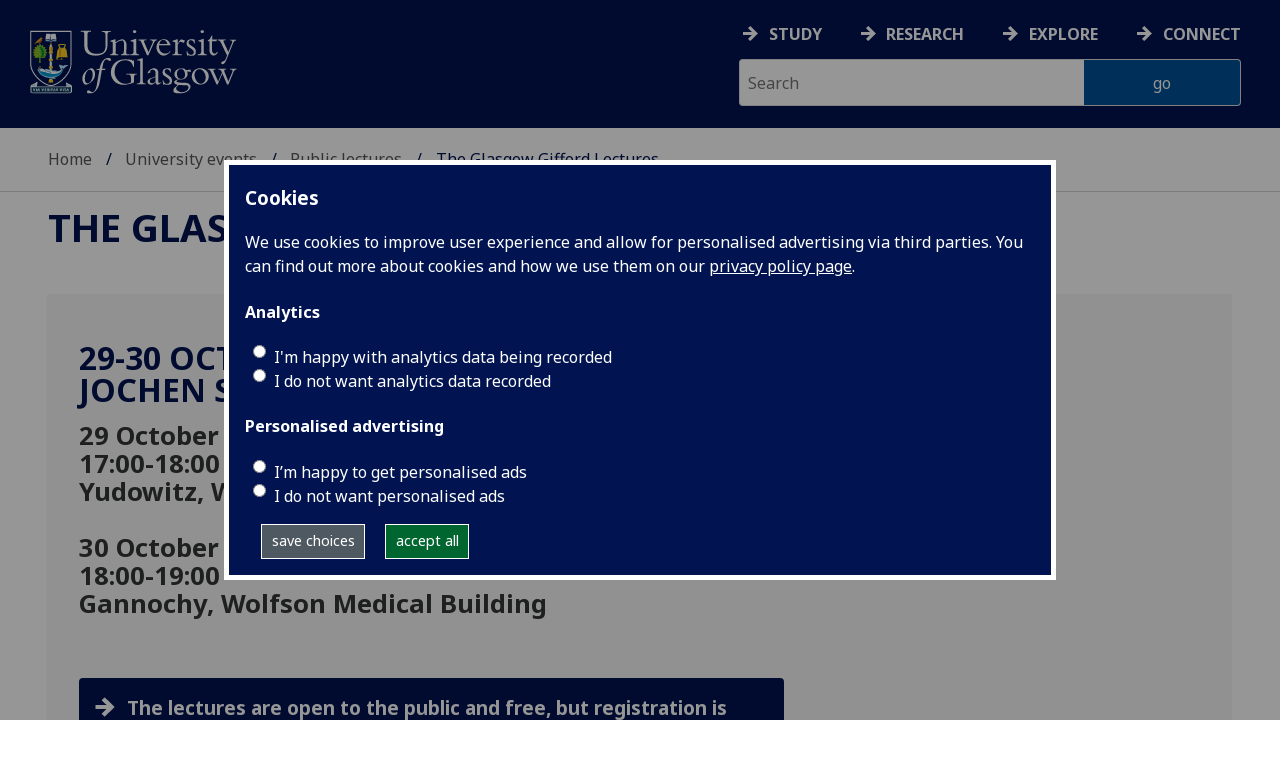

--- FILE ---
content_type: text/css
request_url: https://www.gla.ac.uk/3t4/css/print.css
body_size: 427
content:
#header,
#leftNav,
#az,
#searchwrapper,
#editconsent,
#gu-consent,
#skip-to-content,
footer,
.links,
#section-navigation

{
    display:none;
}
body{
  font: 12pt/1.5em "Helvetica Neue", Helvetica, Arial, sans-serif;

}
#main::before {
  content: ' ';
  height: 100px;
  width: 100%;
  display: block;
  clear: both;
  font-size: 3rem;
  margin-bottom: 0;
  padding: 0 0 0 300px;
  color: #fff;
  background: url(https://www.gla.ac.uk/3t4/img/university-of-glasgow-280.png) no-repeat 35px 18px #002855;
}
#content-container-inner{
  padding:2rem 4rem;
}
#section-header h1 a{
  text-decoration:none;
}

.content_opener{
  height: auto !important;
  display: block !important;
}

--- FILE ---
content_type: application/javascript
request_url: https://www.gla.ac.uk/3t4/js/dist/gu-tiles.f300f3f8.js
body_size: 3166
content:
"use strict";(self.webpackChunkuniversity_of_glasgow=self.webpackChunkuniversity_of_glasgow||[]).push([[9715],{4168:function(e,t,l){l.r(t),l.d(t,{default:function(){return Tiles}});var s=l(4309),i=l(7193);class Tiles{constructor(){let e=arguments.length>0&&void 0!==arguments[0]?arguments[0]:".tileContainer";this.tileelement=e,this.tileelementselector=".tileContainer"===this.tileelement?".tileContainer:not(.tile-hold)":this.tileelement,this.rowclass=`${this.tileelement.replace(".","")}-row`,this.tilecolumnel=".tile-column",this.targetspan=12,this.defaultcolspan="6",this.tiles=[...document.querySelectorAll(`${this.tileelementselector}`)],this.tilegroups=[],this.hasicon=!1,this.singlelink=!1,this.mediaquery=s.A.currentmediaquery(),this.parseTileLinks=null==typeof window.parseTileLinks||0!=window.parseTileLinks;try{this.initialize(this.tiles)}catch(e){console.log(e)}}initialize(e){this.mapcolumns(),window.addEventListener("resize",(()=>{s.A.currentmediaquery()!==this.mediaquery&&this.mediaquerychange()})),this.preparsed=!1,e.forEach(((e,t)=>{e.parentNode.classList.contains(this.rowclass)&&(e.parentNode.insertAdjacentElement("beforebegin",e),this.preparsed=!0)})),this.preparsed&&[...document.querySelectorAll(`.${this.rowclass}`)].forEach((e=>{e.parentNode.removeChild(e)})),this.maptiles(e),this.wraptiles(),this.mediaquerychange();try{this.trackContent()}catch(e){console.log(e)}}mediaquerychange(){this.mediaquery=s.A.currentmediaquery(),this.assignclasses(),[...document.querySelectorAll(".tileRow")].forEach((e=>{e.classList.toggle("medium","medium"===this.mediaquery)}))}watchImage(e){const t=e.querySelector("img");t.complete?t.classList.add("loaded"):t.addEventListener("load",(e=>{e.target.classList.add("loaded")}))}assignclasses(){this.tilegroups.forEach((e=>{const t=e.length;e.forEach(((e,l)=>{if(!e.classList.contains("hide")){(s=e)&&(s.classList.remove("large-6"),s.classList.remove("medium-4"),s.classList.remove("medium-6"),s.classList.remove("medium-8"));let i=this.defaultcolspan;e.dataset.colspan&&(i=e.dataset.colspan);let a=e.querySelector(".tileImage"),r=!!e.querySelector(".tileText")&&e.querySelector(".tileText");try{0==e.querySelector(".tileText").innerHTML.trim().length&&(r.style.display="none")}catch(t){console.log(t),console.log("error at tile"),console.log(e)}try{a&&a.querySelector("img")&&this.watchImage(a)}catch(e){console.log(e),console.log("error at tileimage"),console.log(a)}"3"===i&&r&&r.querySelector("h2, h3, h4, h5, h6")&&r.classList.add("small-heading"),r&&2!==l&&!r.classList.contains("banner")?"12"!==i||e.dataset.noimage?e.classList.add(`large-${i}`,"medium-6"):(e.classList.add("medium-12"),e.classList.add(`large-${i}`),e.dataset.fiftyFull&&"true"===e.dataset.fiftyFull?(e.classList.add("isfiftyfull"),r&&(r.classList.add("large-6"),r.classList.add("columns")),a&&(a.classList.add("large-6"),a.classList.add("columns"))):(a&&(a.classList.add("large-8"),a.classList.add("columns")),r&&!r.classList.contains("search")&&(r.classList.add("large-4"),r.classList.add("columns")))):(3==i&&3!=t?(e.classList.add("medium-6"),e.classList.add("is-four-column")):e.classList.add("medium-12"),e.classList.add(`large-${i}`))}var s}))}))}mapcolumns(){const e=[...document.querySelectorAll(this.tilecolumnel)];e&&(e.forEach((e=>{[...e.querySelectorAll(this.tileelementselector)].forEach((e=>{e.removeAttribute("class"),e.classList.add("tile-column-child")})),e.classList.add("tileContainer"),e.classList.add("columns"),e.classList.add("large-4")})),this.tiles=[...document.querySelectorAll(this.tileelementselector)])}maptiles(e){let t=0,l=[];e.forEach((e=>{if(!e.classList.contains("hide")){try{if(e.querySelector(".tile-icon")){this.singlelink&&e.querySelector(".tilewraplink")&&e.querySelector(".tilewraplink").classList.add("has-icon"),this.hasicon=!0;let t=e.querySelector(".tile-icon-spacer"),l=e.querySelector(".tile-icon");new ResizeObserver((e=>{let l=e[0].contentRect.height;t.style.height=`calc(100% - ${l}px)`})).observe(l)}}catch(e){console.error(e)}let s=!1;if(e.dataset.colspan?(t+=parseInt(e.dataset.colspan),12==parseInt(e.dataset.colspan)&&(s=!0)):t+=parseInt(this.defaultcolspan),s){const t=e.querySelector(".tileText"),l=e.querySelector(".tileImage");if(e.querySelector(".tileImage")&&!e.querySelector(".videoTile")){if(!e.querySelector(".tileImage").querySelector("img")&&e.querySelector(".tileText")&&e.querySelector(".tileText").classList.add("large-12"),e.dataset.imageRight&&"true"===e.dataset.imageRight){let t=e.querySelector(".tileImage").cloneNode(!0);t.classList.add("hide-for-small-only"),e.dataset.fiftyFull&&"true"!==!e.dataset.fiftyFull?t.classList.add("large-6"):(t.classList.remove("large-6"),t.classList.add("large-8")),t.classList.add("columns"),e.querySelector(".tileImage").classList.add("show-for-small-only"),e.querySelector(".tileText").insertAdjacentElement("afterend",t),this.watchImage(t)}""===t.textContent.trim()&&l.querySelector("img")&&(t.remove(),l.classList.add("large-12","medium-12","small-12"),l.classList.remove("large-8","columns"))}}try{e.querySelector(".link-replaced")||[...e.querySelectorAll("li")].map((e=>{!e.querySelector("a")&&e.classList.add("no-link")}))}catch(e){console.log(e)}const checkmultilinks=function(e){let t="",l=!0;return 0!==e.length&&[...e].forEach(((e,s)=>{0===s&&(t=e.getAttribute("href")),(e.getAttribute("href")!==t||e.classList.contains("tile-not-expanded"))&&(l=!1)})),l},replacelinks=function(e){[...e].forEach((e=>{let t;if(t=e.querySelector("img")?"":"link-replaced",!e.classList.contains("calltoaction")){let l="P"!==e.parentNode.tagName||e.parentNode.classList.contains("calltoaction")||e.parentNode.classList.contains("no-bullet")?`<span class="${t}">${e.innerHTML}</span>`:`<ul><li><span class="${t}">${e.innerHTML}</span></li></ul>`;e.insertAdjacentHTML("afterend",l),e.parentNode.removeChild(e)}}))};try{let t=e.querySelector(".tile");if(t){let l=t.classList;if(e.querySelector(".tileText")&&e.getElementsByTagName("a").length>=1&&checkmultilinks(e.getElementsByTagName("a"))&&!l.contains("plain")&&!l.contains("videoTile")&&!l.contains("modalTile")&&!l.contains("twitter")&&!l.contains("tile-07")&&!l.contains("black")&&!l.contains("event")&&this.parseTileLinks&&!e.querySelector(".calltoaction")&&!e.querySelector(".banner")&&!e.parentNode.classList.contains(".no-bullet")&&!l.contains("podcast-tile")&&!e.getElementsByTagName("a")[0].classList.contains("twitter-timeline")){1!==e.querySelector(".tile .tileText").childElementCount||e.querySelector(".tile .tileImage img")||e.querySelector(".calltoaction")||e.querySelector(".tile .tileText").classList.add("single-child");let t=e.getElementsByTagName("a")[0],l=t.getAttribute("href"),s=e.textContent.trim(),i=t.dataset.ga;e.querySelector(".tileText").setAttribute("aria-hidden","true"),e.querySelector(".tileImage").setAttribute("aria-hidden","true"),replacelinks(e.getElementsByTagName("a"));let a=e.querySelector(".tile").innerHTML;this.singlelink=!0;let r=`<a class="tilewraplink ${this.hasicon?"has-icon":""}" aria-label="${s}" ${i?`data-ga="${i}"`:""} href="${l}">${a}</a>`,c=e.querySelector(".tile"),o=document.createElement("div");o.innerHTML=r,c.textContent="",c.insertAdjacentHTML("beforeend",o.innerHTML)}}}catch(e){console.error(e)}try{let s=[];e.nextElementSibling&&(s=[...e.nextElementSibling.classList]),e.classList.contains("hide")||(t>=this.targetspan||!s.includes(this.tileelement.replace(".",""))?(l.push(e),this.tilegroups.push(l),l=[],t=0):l.push(e))}catch(e){console.error(e)}}})),l.length>0&&this.tilegroups.push(l)}wraptiles(){this.tilegroups.forEach(((e,t)=>{let l=document.createElement("div");l.classList.add("row"),l.classList.add("tileRow"),l.classList.add(this.rowclass),l.classList.add("tilegroup-"+t),0===t&&l.classList.add("first-tile-row"),e[0].parentNode.insertBefore(l,e[0]),e.forEach((e=>{e.querySelector("#coursefinder")&&l.classList.add("first-tile-row"),e.querySelector(".autocomplete-fix")&&(l.classList.add("autocomplete-fix-next"),l.parentNode.classList.add("autocomplete-fix"),l.parentNode.parentNode.classList.add("autocomplete-fix")),l.appendChild(e)}))}));const e=[...document.querySelectorAll(".tileRow")];let t=!1;e.forEach(((e,l)=>{e.classList.contains("autocomplete-fix-next")&&(t=l+1)})),t&&e[t].classList.add("autocomplete-fix")}trackContent(){const e=["lavendar","lavender","pillarbox","thistle","cobalt","leaf"];this.tiles.forEach((t=>{if(e.filter((e=>t.querySelector(".tile").classList.contains(e))).length>0){let e=!1;[...t.querySelectorAll(".tileText>p")].forEach((t=>{t.textContent.split(" ").filter((e=>""!==e&&"\n"!==e)).length>70&&(e=!0)})),e&&setTimeout(i.A.logevent("large tile","view",t.dataset.contentid),1e3)}}))}}}}]);
//# sourceMappingURL=gu-tiles.f300f3f8.js.map

--- FILE ---
content_type: image/svg+xml
request_url: https://www.gla.ac.uk/3t4/img/tw.svg
body_size: 527
content:
<?xml version="1.0" encoding="utf-8"?>
<!-- Generator: Adobe Illustrator 28.0.0, SVG Export Plug-In . SVG Version: 6.00 Build 0)  -->
<svg version="1.1" id="Layer_1" xmlns="http://www.w3.org/2000/svg" xmlns:xlink="http://www.w3.org/1999/xlink" x="0px" y="0px"
	 viewBox="0 0 56.69 56.69" style="enable-background:new 0 0 56.69 56.69;" xml:space="preserve">
<style type="text/css">
	.st0{fill:#FFFFFF;}
</style>
<path d="M28.35,5.16c-13.6,0-24.62,11.03-24.62,24.62c0,13.6,11.02,24.62,24.62,24.62s24.62-11.02,24.62-24.62
	C52.97,16.18,41.95,5.16,28.35,5.16z"/>
<path class="st0" d="M30.83,27.57l10.19-11.84H38.6l-8.84,10.28L22.7,15.73h-8.15l10.68,15.55L14.55,43.69h2.41l9.34-10.86
	l7.46,10.86h8.15L30.83,27.57L30.83,27.57z M27.53,31.41l-1.08-1.55l-8.61-12.32h3.71l6.95,9.94l1.08,1.55l9.03,12.92H34.9
	L27.53,31.41L27.53,31.41z"/>
</svg>


--- FILE ---
content_type: image/svg+xml
request_url: https://www.gla.ac.uk/3t4/img/bililbili.svg
body_size: 710
content:
<?xml version="1.0" encoding="UTF-8"?><svg id="Layer_3" xmlns="http://www.w3.org/2000/svg" viewBox="0 0 56.69 56.69"><defs><style>.cls-1{fill:#fff;}</style></defs><circle id="path1" cx="28.56" cy="29.88" r="24.71"/><path class="cls-1" d="M40.35,18.11h-6.86l3.67-3.67c.38-.38.38-.99,0-1.37s-.99-.38-1.37,0l-5.04,5.04h-5.01l-5.04-5.04c-.38-.38-.99-.38-1.37,0s-.38.99,0,1.37l3.67,3.67h-5.89c-2.94,0-5.32,2.39-5.32,5.32v14.52c0,2.94,2.39,5.32,5.32,5.32h1.94c0,.8.65,1.45,1.45,1.45s1.45-.65,1.45-1.45h13.56c0,.8.65,1.45,1.45,1.45s1.45-.65,1.45-1.45h1.94c2.94,0,5.32-2.39,5.32-5.32v-14.52c0-2.94-2.39-5.32-5.32-5.32ZM42.77,37.96c0,1.33-1.09,2.42-2.42,2.42h-23.24c-1.33,0-2.42-1.09-2.42-2.42v-14.52c0-1.33,1.09-2.42,2.42-2.42h23.24c1.33,0,2.42,1.09,2.42,2.42v14.52Z"/><rect class="cls-1" x="34.66" y="24.37" width="2.66" height="6.85" transform="translate(-1.76 53.15) rotate(-71.57)"/><rect class="cls-1" x="19.02" y="26.46" width="6.85" height="2.66" transform="translate(-7.63 8.52) rotate(-18.43)"/><path class="cls-1" d="M32.15,33.14c-.18.58-.63.87-1.29.87-.07-.02-.13-.02-.23-.02-.02,0-.05-.02-.06,0-.33-.05-.72-.17-1.03-.45-.35-.26-.78-.72-.91-1.43,0,0-.28,1.14-.87,1.44-.07.05-.16.11-.25.16l-.03.02c-.3.16-.66.26-1.05.27-.55-.05-.91-.32-1.1-.8l-.06-.16-1.38.63.05.13c.45,1.09,1.42,1.71,2.65,1.71.89,0,1.61-.3,2.14-.88.54.58,1.24.88,2.14.88,1.8,0,2.47-1.24,2.68-1.79l.05-.12-1.38-.63-.06.16v.02h0Z"/></svg>

--- FILE ---
content_type: image/svg+xml
request_url: https://www.gla.ac.uk/3t4/img/ug-keyline.svg
body_size: 2943
content:
<?xml version="1.0" encoding="UTF-8"?>
<svg id="Layer_1" data-name="Layer 1" xmlns="http://www.w3.org/2000/svg" viewBox="0 0 237.35 26.92">
  <defs>
    <style>
      .cls-1 {
        fill: #fff;
        stroke-width: 0px;
      }
    </style>
  </defs>
  <path class="cls-1" d="m22.64,1.51v.56c-1.99.03-2.7.83-2.7,2.73v8.02c0,3.68-2.35,7.64-8.8,7.64-5.67,0-8.59-3.24-8.59-7.49V4.3c0-1.9-.53-2.2-2.56-2.23v-.56h7.64v.56h-.27c-1.63,0-2.35.45-2.35,2.17v8.26c0,4.01,2.35,6.42,6.77,6.42,3.36,0,6.78-1.4,6.78-6.44v-6.93c0-2.85-.45-3.36-2.91-3.48v-.56h6.98Z"/>
  <path class="cls-1" d="m26,17.41c0,1.63.39,2.02,1.99,2.02v.56h-5.97v-.56c1.31,0,1.99-.72,1.99-1.87v-6.24c0-1.1-.12-1.31-.89-1.46l-1.01-.21v-.48l3.42-1.25h.48v2.32c1.99-1.25,3.65-2.35,5.11-2.35,2.02,0,3.18,1.48,3.18,4.45,0,3.95-.21,4.72-.24,5.89-.03.8.44,1.19,1.66,1.19h.65v.56h-6.39v-.56c.86-.03,1.36-.24,1.69-.57.56-.57.62-2.74.62-6.69,0-2.38-1.16-3.12-2.35-3.12-.95,0-2.4.83-3.95,1.9v6.45Z"/>
  <path class="cls-1" d="m41.68,17.73c0,1.04.56,1.7,2.14,1.7v.56h-6.6v-.56c1.81,0,2.47-.6,2.47-2.17v-5.97c0-1.16-.15-1.31-.92-1.46l-1.4-.27v-.47l3.86-1.34h.45v9.98Zm-1.22-16.67c.71,0,1.31.5,1.31,1.13s-.59,1.13-1.31,1.13-1.28-.51-1.28-1.13.56-1.13,1.28-1.13Z"/>
  <path class="cls-1" d="m49.87,20.26l-4.31-9.86c-.45-1.04-.83-1.4-1.31-1.49l-.92-.15v-.54h6.06v.54c-1.81.06-2.38.29-1.66,1.69l3.15,7.4,3.03-6.86c.54-1.22.27-2.08-1.9-2.23v-.54h5.17v.54c-1.13.21-1.79.86-2.35,2.17l-4.1,9.33h-.86Z"/>
  <path class="cls-1" d="m58.98,12.45c-.06.45-.11.86-.11,1.25,0,3.09,2.17,5.17,4.51,5.17,1.49,0,2.65-.59,3.78-1.93l.33.36c-1.25,1.58-3.12,3.06-5.29,3.06-2.91,0-5.17-2.64-5.17-6.09,0-3.15,2.11-6.36,5.73-6.36,4.01,0,3.92,2.88,4.9,3.86v.68h-8.68Zm6.18-.77c-.33-1.93-1.51-3.21-2.94-3.21-.98,0-2.46.45-3.15,3.21h6.09Z"/>
  <path class="cls-1" d="m73.07,17.82c0,1.22.45,1.61,1.93,1.61h1.13v.56h-7.04v-.56c1.52-.03,1.99-.65,1.99-2.23v-6.86l-1.99-.72v-.5l3.39-1.19h.6v3.15h.06c1.48-2.44,1.84-3,2.82-3,.36,0,.45.03,1.01.27.3.12.83.24,1.54.44l-.71,1.79c-.45-.06-1.01-.21-1.58-.48-.32-.15-.68-.29-1.04-.29-.53,0-.86.36-1.16.77-.39.53-.71,1.04-.95,1.48v5.76Z"/>
  <path class="cls-1" d="m80.18,16.99c.35,1.79,1.48,2.79,2.82,2.79,1.19,0,2.11-.89,2.11-1.96,0-.62-.15-1.01-.95-1.81-2.11-2.11-4.46-2.32-4.46-4.78,0-1.96,1.55-3.33,3.8-3.33.8,0,1.63.18,2.38.48l.06,2.7h-.51c-.21-1.52-1.19-2.46-2.38-2.46-.98,0-1.81.68-1.81,1.66,0,2.62,5.52,3.06,5.52,6.69,0,1.93-1.61,3.39-3.69,3.39-.56,0-.98-.09-1.31-.21-.33-.09-.57-.18-.8-.18-.18,0-.36.12-.51.36h-.45l-.33-3.33h.48Z"/>
  <path class="cls-1" d="m92.66,17.73c0,1.04.56,1.7,2.14,1.7v.56h-6.6v-.56c1.82,0,2.47-.6,2.47-2.17v-5.97c0-1.16-.15-1.31-.92-1.46l-1.4-.27v-.47l3.86-1.34h.45v9.98Zm-1.22-16.67c.71,0,1.31.5,1.31,1.13s-.59,1.13-1.31,1.13-1.28-.51-1.28-1.13.56-1.13,1.28-1.13Z"/>
  <path class="cls-1" d="m102.58,8.23l-.47,1.31h-3.2v6.92c0,1.87,1.34,2.5,1.96,2.5.66,0,1.25-.51,1.81-1.49l.48.45c-.71,1.55-1.87,2.44-3.24,2.44-1.75,0-3-1.46-3-3.45v-7.37h-1.37v-.48c1.16-.56,2.17-1.93,2.85-3.77h.51v2.94h3.67Z"/>
  <path class="cls-1" d="m113.67,11.52c.89-2.26.33-2.7-1.43-2.76v-.54h4.93v.54c-1.22.15-1.9.98-2.46,2.38l-5.05,12.6c-.89,2.2-1.57,3.18-2.61,3.18-.71,0-1.22-.45-1.22-1.04,0-1.22,1.72-.92,2.46-1.66.33-.33.77-1.1,1.01-1.69l.89-2.23-4.6-9.77c-.57-1.22-1.1-1.73-2.35-1.75v-.54h5.97v.54c-1.81.03-2.02.56-1.43,1.81l3.36,7.25,2.52-6.3Z"/>
  <path class="cls-1" d="m127.13,7.87c.86,0,2.7,1.19,2.7,4.37,0,5.64-5.62,8.11-7.01,8.11s-2.64-2.23-2.64-4.7c0-4.81,5.17-7.79,6.95-7.79Zm-1.52,1.1c-1.87,0-3.54,3.59-3.54,6.57,0,2.49,1.07,3.71,2.08,3.71,2.38,0,3.77-3.86,3.77-6.6,0-2.08-1.01-3.68-2.32-3.68Z"/>
  <path class="cls-1" d="m130.89,9.21l.09-.56c.71-.09,1.43-.21,2.17-.39.45-2.44,1.34-4.99,3-6.65,1.04-1.04,2.35-1.6,3.51-1.6s2.11.65,2.11,1.43c0,.47-.36.86-.83.86-.98,0-1.78-1.22-2.64-1.22-1.16,0-2.11,1.31-2.53,3.27l-.8,3.89h2.55l-.3.98h-2.44l-1.51,8.68c-1.16,6.66-4.55,9.03-7.34,9.03-1.25,0-2.29-.62-2.29-1.37,0-.48.48-.89.98-.89,1.1,0,1.69,1.31,2.82,1.31.68,0,1.28-.33,1.81-.86,1.48-1.49,2.05-6.56,2.17-7.28l1.52-8.62h-2.05Z"/>
  <path class="cls-1" d="m160.27,18.6c-2.94,1.52-6.71,1.87-7.96,1.87-6.51,0-9.54-5.02-9.54-9.36s3.12-10.04,10.37-10.04c3.18,0,5.29,1.01,5.91,1.01.27,0,.51-.06.68-.21h.42v4.81h-.59c-.81-3.71-3.33-4.87-6.09-4.87-5.23,0-7.9,4.34-7.9,9.12,0,6.09,4.28,8.79,7.7,8.79,1.37,0,2.88-.3,4.55-1.13v-3.74c0-1.69-.59-2.26-2.38-2.26h-1.1v-.53h8.02v.53c-1.48.09-2.08.6-2.08,1.87v4.13Z"/>
  <path class="cls-1" d="m166.82,17.65c0,1.22.57,1.78,1.72,1.78h.51v.57h-6.68v-.57c1.9,0,2.46-.56,2.46-1.99V3.09c0-.84-.09-1.1-.92-1.19l-1.34-.15v-.5l3.8-1.22h.44v17.62Z"/>
  <path class="cls-1" d="m170.51,11.77c-.06-.18-.09-.27-.09-.42,0-1.04,2.47-3.45,4.4-3.45.89,0,2.29.42,3.12,1.58.45.62.45,1.01.45,2.55v3.98c0,2.38,0,2.91.77,2.91.32,0,.71-.03,1.45-.65l.15.45c-1.6,1.31-2.44,1.63-2.94,1.63-1.22,0-1.34-1.34-1.37-1.81-2.05,1.69-2.64,1.81-3.45,1.81-1.72,0-2.76-.98-2.76-2.44,0-1.81,1.6-2.44,3.51-2.91.62-.15,1.6-.51,2.64-1.13v-2.35c0-.83,0-1.31-.51-1.9-.38-.48-1.01-.86-1.66-.86-.98,0-1.84.83-1.84,1.45,0,.18.03.3.15.57l-2.02.98Zm5.88,2.7c-.56.33-1.04.54-1.75.83-1.81.74-2.5,1.04-2.5,2.26,0,1.07.86,1.75,1.75,1.75.47,0,.83-.15,2.5-1.31v-3.54Z"/>
  <path class="cls-1" d="m182.22,17c.36,1.78,1.49,2.8,2.83,2.8,1.19,0,2.11-.9,2.11-1.96,0-.63-.15-1.01-.95-1.82-2.11-2.11-4.46-2.32-4.46-4.78,0-1.96,1.54-3.33,3.8-3.33.8,0,1.63.18,2.38.48l.06,2.7h-.5c-.21-1.52-1.19-2.47-2.38-2.47-.98,0-1.81.68-1.81,1.66,0,2.61,5.53,3.06,5.53,6.69,0,1.93-1.6,3.39-3.68,3.39-.56,0-.98-.09-1.31-.21-.32-.09-.56-.18-.8-.18-.18,0-.35.12-.5.36h-.45l-.32-3.33h.47Z"/>
  <path class="cls-1" d="m203.08,10.67c-.45-.03-1.84-.15-2.97-.36.18.33.5.95.5,1.9,0,2.2-1.9,4.31-5.2,4.31-.56,0-.83-.06-1.37-.24-.47.51-1.81.83-1.81,1.51,0,.75,1.28,1.04,4.25,1.07,3.36.03,4.52.18,5.41,1.07.71.71.89,1.46.89,2.08,0,1.93-2.61,4.9-8.11,4.9-3.09,0-4.57-1.37-4.57-2.82,0-1.72,1.81-1.99,3.18-3.65-1.6-.15-2.82-1.16-2.82-2.11,0-1.37,1.99-1.43,3.03-2.2-1.81-.71-2.85-1.99-2.85-3.69,0-2.56,2.29-4.55,5.23-4.55,1.37,0,2.53.42,3.33,1.19,1.33,0,2.58-.15,3.89-.3v1.87Zm-6.75,15.42c2.53,0,4.9-1.66,4.9-3.54,0-1.1-.92-1.66-1.99-1.75-.77-.09-4.51-.12-5.38-.24-.83.98-1.93,1.4-1.93,2.55,0,1.4,1.96,2.97,4.4,2.97Zm-.83-17.62c-1.13,0-2.88.62-2.88,3.39,0,1.75.89,4.1,3.15,4.1,1.72,0,2.85-1.43,2.85-3.48,0-2.55-1.31-4.01-3.12-4.01Z"/>
  <path class="cls-1" d="m210.1,7.9c3.63,0,6.39,2.7,6.39,6.24s-2.76,6.21-6.3,6.21-6.51-2.67-6.51-6.15c0-4.1,3.33-6.3,6.42-6.3Zm.42,11.74c1.75,0,3.74-1.78,3.74-4.75,0-3.39-2.08-6.27-4.57-6.27-1.96,0-3.78,2.02-3.78,4.58,0,3.6,2.05,6.45,4.61,6.45Z"/>
  <path class="cls-1" d="m230.28,20.27l-3.54-8.38-3.57,8.38h-.83l-4.43-9.99c-.41-.92-.83-1.37-2.2-1.51v-.54h5.77v.54c-1.75.09-1.87.59-1.25,1.99l3.21,7.16,2.91-6.89c-.65-1.51-1.16-2.05-2.2-2.17l-.71-.09v-.54h6.15v.54c-1.46.03-1.9.47-1.28,1.96l2.91,7.07,2.85-6.95c.65-1.58.15-2.08-1.72-2.08v-.54h4.99v.54c-1.13.12-1.84.68-2.44,2.14l-3.83,9.36h-.8Z"/>
</svg>

--- FILE ---
content_type: image/svg+xml
request_url: https://www.gla.ac.uk/3t4/img/arrow-thin-white.svg
body_size: 228
content:
<svg xmlns="http://www.w3.org/2000/svg" viewBox="0 0 22.24 20">
    <defs>
        <style>.cls-1 { fill: #ffffff; }</style>
    </defs>
    <path class="cls-1" d="M12.27,0L11,1.26l7.84,7.84H0V10.9H18.79l-7.84,7.84L12.21,20l9.4-9.4L22.24,10l-0.63-.63L12.27,0h0Zm7.43,10h0v0Z" />
</svg>

--- FILE ---
content_type: application/javascript
request_url: https://www.gla.ac.uk/3t4/js/dist/gu-wrapper.8806869a.js
body_size: 1257
content:
"use strict";(self.webpackChunkuniversity_of_glasgow=self.webpackChunkuniversity_of_glasgow||[]).push([[877],{7458:function(e,t,i){i.r(t),i.d(t,{default:function(){return Wrapper}});var a=i(2972);class Wrapper{constructor(e,t){this.el=e,this.id=t,this.haswrapperheading=!!this.el.querySelector(".wrapper_heading"),this.hasfloatingnav=!!this.el.querySelector(".links"),this.tileheadings=[...this.el.querySelectorAll(".tile h2")],this.replaceheadings(this.tileheadings),this.accordionheadings=[...this.el.querySelectorAll(".heading_title h2")];try{this.replaceheadings(this.accordionheadings)}catch(e){console.warn("No headings found to replace in wrapper",e)}this.haswrapperheading&&this.replaceheadings(),this.hasfloatingnav&&this.addoverflowfix(),this.el.dataset.collapsible&&this.makecollapsible(),e.dataset.tilesInheritBackgroundColour&&this.tilesinheritbackgroundcolour(e.dataset.tilesInheritBackgroundColour)}replaceheadings(e){this.el.classList.add("has-no-heading"),e&&0!==e.length&&e.forEach((e=>{let t=document.createElement("h3");t.innerHTML=e.innerHTML,e.parentNode.replaceChild(t,e)}))}tilesinheritbackgroundcolour(e){[...this.el.querySelectorAll(".tile")].forEach((t=>{t.className="",t.classList.add(e.trim(),"tile","no-shadow","no-padding","panel")}))}makecollapsible(){const e=document.createElement("div");e.classList.add("row","standardContent","racc_parent","wrapper-racc",this.el.dataset.backgroundclass);const t=document.createElement("div");t.classList.add("racc","columns","content","twelve","large-12","medium-12");const n=document.createElement("div");n.classList.add("content_opener","contains-wrapper"),a.A.wrap(this.el,e),a.A.wrap(this.el,t),this.el.insertAdjacentHTML("beforebegin",`<div class="heading_opener heading_title"><h2>${this.el.dataset.collapsible.replace(/\\'/g,"'")}</h2></div>`),a.A.wrap(this.el,n),this.el.classList.add("in-accordion"),this.el.classList.remove("wrapper"),function getAccordion(){return Promise.resolve().then(i.bind(i,6756)).then((e=>{let{default:t}=e;return t})).catch((()=>"An error occurred while loading the component"))}().then((e=>{new e("racc")}))}maketile(){this.el.classList.add("istile"),this.el.insertAdjacentHTML("afterend",`\n        <div class="large-6 medium-6 columns end tileContainer wrapper-tileContainer" data-colspan="6">\n            <div id="tile-wrapper-${this.id}" class="tile panel TileBackground-was-wrapper">\n            </div>\n        </div>\n    `),document.getElementById(`tile-wrapper-${this.id}`).insertAdjacentElement("beforeend",this.el),function getTiles(){return i.e(9715).then(i.bind(i,4168)).then((e=>{let{default:t}=e;return t})).catch((()=>"An error occurred while loading the component"))}().then((e=>{new e(".tileContainer");let t=!1;display.lazyloadimages(),window.addEventListener("scroll",(function(){t||(window.requestAnimationFrame((function(){display.lazyloadimages(),t=!1})),t=!0)}))}))}addoverflowfix(){this.el.classList.add("floating-nav-overflow-fix")}}}}]);
//# sourceMappingURL=gu-wrapper.8806869a.js.map

--- FILE ---
content_type: image/svg+xml
request_url: https://www.gla.ac.uk/3t4/img/bluesky.svg
body_size: 506
content:
<?xml version="1.0" encoding="UTF-8"?>
<svg id="Layer_1" xmlns="http://www.w3.org/2000/svg" version="1.1" viewBox="0 0 67 67">
  <!-- Generator: Adobe Illustrator 29.1.0, SVG Export Plug-In . SVG Version: 2.1.0 Build 142)  -->
  <defs>
    <style>
      .st0 {
        fill: #fff;
      }
    </style>
  </defs>
  <g id="layer1">
    <circle id="path1" cx="33.2" cy="34" r="30"/>
    <path id="path1-8" class="st0" d="M33.2,32.1c-1.7-3.3-6.3-9.5-10.6-12.5-4.1-2.9-5.7-2.4-6.7-1.9-1.2.5-1.4,2.4-1.4,3.4s.6,8.8,1,10.1c1.3,4.3,5.8,5.7,10,5.3.2,0,.4,0,.6,0-.2,0-.4,0-.6,0-6.1.9-11.6,3.1-4.4,11.1,7.9,8.1,10.8-1.7,12.3-6.7,1.5,5,3.2,14.5,12.1,6.7,6.7-6.7,1.8-10.2-4.3-11.1-.2,0-.4,0-.6,0,.2,0,.4,0,.6,0,4.2.5,8.7-1,10-5.3.4-1.3,1-9.1,1-10.1s-.2-2.9-1.4-3.5c-1-.5-2.6-1-6.7,1.9-4.3,3-8.9,9.2-10.6,12.5"/>
  </g>
</svg>

--- FILE ---
content_type: image/svg+xml
request_url: https://www.gla.ac.uk/3t4/img/marque.svg
body_size: 6623
content:
<svg xmlns="http://www.w3.org/2000/svg" viewBox="0 0 278.17 86.57">
									<defs>
										<style>
											.cls-1 {
												fill: #133759;
											}

											.cls-2 {
												fill: none;
												stroke: #fff;
												stroke-width: 0.74px;
											}

											.cls-3 {
												fill: #addef8;
											}

											.cls-4 {
												fill: #ffd028;
											}

											.cls-5 {
												fill: #fff;
											}

											.cls-6 {
												fill: #e3a222;
											}

											.cls-7 {
												fill: #e63421;
											}

											.cls-8 {
												fill: #0098d6;
											}

											.cls-9 {
												fill: #008b3b;
											}

											.cls-10 {
												fill: #86bc25;
											}

											.cls-11 {
												fill: #008e3c;
											}
										</style>
									</defs>
									<path class="cls-1" d="M110.7,0.8v1c-3.6.1-4.8,1.5-4.8,4.9V21c0,6.6-4.2,13.7-15.7,13.7-10.1,0-15.3-5.8-15.3-13.4V5.8c0-3.4-1-3.9-4.6-4v-1H83.9v1H83.4c-2.9,0-4.2.8-4.2,3.9V20.5c0,7.2,4.2,11.5,12.1,11.5,6,0,12.1-2.5,12.1-11.5V8.1c0-5.1-.8-6-5.2-6.2v-1h12.5V0.8Z" transform="translate(-1.53)"></path>
									<path class="cls-1" d="M116.7,29.2c0,2.9.7,3.6,3.6,3.6v1H109.6v-1c2.3,0,3.6-1.3,3.6-3.3V18.3c0-2-.2-2.3-1.6-2.6l-1.8-.4V14.4l6.1-2.2h0.9v4.1c3.6-2.2,6.5-4.2,9.1-4.2,3.6,0,5.7,2.7,5.7,8,0,7.1-.4,8.4-0.4,10.5-0.1,1.4.8,2.1,3,2.1h1.2v1H124v-1a4.42,4.42,0,0,0,3-1c1-1,1.1-4.9,1.1-11.9,0-4.2-2.1-5.6-4.2-5.6-1.7,0-4.3,1.5-7.1,3.4V29.2h-0.1Z" transform="translate(-1.53)"></path>
									<path class="cls-1" d="M144.7,29.8c0,1.9,1,3,3.8,3v1H136.7v-1c3.2,0,4.4-1.1,4.4-3.9V18.2c0-2.1-.3-2.3-1.6-2.6l-2.5-.5V14.4l6.9-2.4h0.8V29.8h0ZM142.5,0a2.15,2.15,0,0,1,2.3,2,2.21,2.21,0,0,1-2.3,2,2.15,2.15,0,0,1-2.3-2,2.15,2.15,0,0,1,2.3-2" transform="translate(-1.53)"></path>
									<path class="cls-1" d="M159.3,34.3l-7.7-17.6c-0.8-1.9-1.5-2.5-2.3-2.7l-1.6-.3v-1h10.8v1c-3.2.1-4.3,0.5-3,3l5.6,13.2,5.4-12.3c1-2.2.5-3.7-3.4-4v-1h9.2v1c-2,.4-3.2,1.5-4.2,3.9l-7.3,16.7h-1.5v0.1Z" transform="translate(-1.53)"></path>
									<path class="cls-1" d="M175.6,20.4a18,18,0,0,0-.2,2.2c0,5.5,3.9,9.2,8.1,9.2,2.7,0,4.7-1.1,6.8-3.5l0.6,0.6c-2.2,2.8-5.6,5.5-9.4,5.5-5.2,0-9.2-4.7-9.2-10.9,0-5.6,3.8-11.4,10.3-11.4,7.2,0,7,5.2,8.8,6.9v1.2H175.6v0.2ZM186.7,19c-0.6-3.5-2.7-5.7-5.3-5.7-1.8,0-4.4.8-5.6,5.7h10.9Z" transform="translate(-1.53)"></path>
									<path class="cls-1" d="M200.8,30c0,2.2.8,2.9,3.5,2.9h2v1H193.7v-1c2.7-.1,3.6-1.2,3.6-4V16.6l-3.6-1.3V14.4l6.1-2.1h1.1v5.6H201c2.7-4.4,3.3-5.4,5-5.4a4.07,4.07,0,0,1,1.8.5c0.5,0.2,1.5.4,2.8,0.8L209.3,17a9,9,0,0,1-2.8-.9,4.14,4.14,0,0,0-1.9-.5,2.56,2.56,0,0,0-2.1,1.4,22.93,22.93,0,0,0-1.7,2.7V30Z" transform="translate(-1.53)"></path>
									<path class="cls-1" d="M213.5,28.5c0.6,3.2,2.7,5,5,5a3.68,3.68,0,0,0,3.8-3.5c0-1.1-.3-1.8-1.7-3.2-3.8-3.8-8-4.1-8-8.5,0-3.5,2.8-5.9,6.8-5.9a10.23,10.23,0,0,1,4.2.9l0.1,4.8h-0.9c-0.4-2.7-2.1-4.4-4.2-4.4a3,3,0,0,0-3.2,3c0,4.7,9.9,5.5,9.9,11.9,0,3.5-2.9,6.1-6.6,6.1a6.8,6.8,0,0,1-2.3-.4A4.41,4.41,0,0,0,215,34a1.21,1.21,0,0,0-.9.6h-0.8l-0.6-5.9h0.8V28.5Z" transform="translate(-1.53)"></path>
									<path class="cls-1" d="M235.8,29.8c0,1.9,1,3,3.8,3v1H227.8v-1c3.2,0,4.4-1.1,4.4-3.9V18.2c0-2.1-.3-2.3-1.6-2.6l-2.5-.5V14.4L235,12h0.8V29.8ZM233.6,0a2.15,2.15,0,0,1,2.3,2,2.21,2.21,0,0,1-2.3,2,2.15,2.15,0,0,1-2.3-2,2.29,2.29,0,0,1,2.3-2" transform="translate(-1.53)"></path>
									<path class="cls-1" d="M253.5,12.8l-0.8,2.3H247V27.5c0,3.3,2.4,4.5,3.5,4.5s2.2-.9,3.2-2.7l0.9,0.8c-1.3,2.8-3.3,4.4-5.8,4.4-3.1,0-5.4-2.6-5.4-6.2V15.1H241V14.2c2.1-1,3.9-3.4,5.1-6.7H247v5.3h6.5Z" transform="translate(-1.53)"></path>
									<path class="cls-1" d="M273.4,18.7c1.6-4,.6-4.8-2.5-4.9v-1h8.8v1c-2.2.3-3.4,1.8-4.4,4.2l-9,22.5c-1.6,3.9-2.8,5.7-4.7,5.7a2,2,0,0,1-2.2-1.9c0-2.2,3.1-1.6,4.4-3a10.86,10.86,0,0,0,1.8-3l1.6-4L259,16.8c-1-2.2-2-3.1-4.2-3.1v-1h10.7v1c-3.2,0-3.6,1-2.5,3.2l6,13Z" transform="translate(-1.53)"></path>
									<path class="cls-1" d="M84.4,51.8c1.5,0,4.8,2.1,4.8,7.8,0,10.1-10,14.5-12.5,14.5s-4.7-4-4.7-8.4c0-8.6,9.2-13.9,12.4-13.9m-2.7,2c-3.3,0-6.3,6.4-6.3,11.7,0,4.5,1.9,6.6,3.7,6.6,4.2,0,6.7-6.9,6.7-11.8,0.1-3.7-1.7-6.5-4.1-6.5" transform="translate(-1.53)"></path>
									<path class="cls-1" d="M91.2,54.2l0.2-1c1.3-.2,2.6-0.4,3.9-0.7,0.8-4.4,2.4-8.9,5.4-11.9a9.16,9.16,0,0,1,6.3-2.9c2.1,0,3.8,1.2,3.8,2.5a1.47,1.47,0,0,1-1.5,1.5c-1.7,0-3.2-2.2-4.7-2.2-2.1,0-3.8,2.3-4.5,5.8l-1.4,7h4.6l-0.5,1.8H98.4L95.7,69.6c-2.1,11.9-8.1,16.1-13.1,16.1-2.2,0-4.1-1.1-4.1-2.4a1.76,1.76,0,0,1,1.8-1.6c2,0,3,2.3,5,2.3a4.59,4.59,0,0,0,3.2-1.5c2.7-2.7,3.7-11.7,3.9-13l2.7-15.4H91.2v0.1Z" transform="translate(-1.53)"></path>
									<path class="cls-1" d="M141.9,71a35.85,35.85,0,0,1-14.2,3.3c-11.6,0-17-9-17-16.7,0-8,5.6-17.9,18.5-17.9,5.7,0,9.5,1.8,10.6,1.8a1.59,1.59,0,0,0,1.2-.4h0.7v8.6h-1.1c-1.4-6.6-5.9-8.7-10.9-8.7-9.3,0-14.1,7.8-14.1,16.3,0,10.9,7.6,15.7,13.8,15.7a17.52,17.52,0,0,0,8.1-2V64.3c0-3-1.1-4-4.2-4h-2v-1h14.3v1c-2.7.2-3.7,1.1-3.7,3.3V71h0Z" transform="translate(-1.53)"></path>
									<path class="cls-1" d="M153.6,69.3c0,2.2,1,3.2,3.1,3.2h0.9v1H145.7v-1c3.4,0,4.4-1,4.4-3.6V43.3c0-1.5-.2-2-1.6-2.1l-2.4-.3V40l6.8-2.2h0.8V69.3h-0.1Z" transform="translate(-1.53)"></path>
									<path class="cls-1" d="M160.2,58.8a2.54,2.54,0,0,1-.2-0.7c0-1.9,4.4-6.2,7.9-6.2a7.09,7.09,0,0,1,5.6,2.8c0.8,1.1.8,1.8,0.8,4.6v7.1c0,4.2,0,5.2,1.4,5.2a3.71,3.71,0,0,0,2.6-1.2l0.3,0.8c-2.9,2.3-4.4,2.9-5.3,2.9-2.2,0-2.4-2.4-2.4-3.2-3.7,3-4.7,3.2-6.2,3.2-3.1,0-4.9-1.8-4.9-4.4,0-3.2,2.9-4.4,6.3-5.2a18.54,18.54,0,0,0,4.7-2V58.3c0-1.5,0-2.3-.9-3.4a3.84,3.84,0,0,0-3-1.5c-1.7,0-3.3,1.5-3.3,2.6a2.65,2.65,0,0,0,.3,1Zm10.5,4.8a22.33,22.33,0,0,1-3.1,1.5c-3.2,1.3-4.5,1.9-4.5,4a3.05,3.05,0,0,0,3.1,3.1c0.8,0,1.5-.3,4.5-2.3V63.6Z" transform="translate(-1.53)"></path>
									<path class="cls-1" d="M181.1,68.1c0.6,3.2,2.7,5,5.1,5a3.68,3.68,0,0,0,3.8-3.5c0-1.1-.3-1.8-1.7-3.2-3.8-3.8-8-4.1-8-8.5,0-3.5,2.8-6,6.8-6a10.23,10.23,0,0,1,4.2.9l0.1,4.8h-0.9c-0.4-2.7-2.1-4.4-4.2-4.4a3,3,0,0,0-3.2,3c0,4.7,9.9,5.5,9.9,12a6.65,6.65,0,0,1-8.9,5.7,4.41,4.41,0,0,0-1.4-.3,1.21,1.21,0,0,0-.9.6H181l-0.6-5.9h0.7V68.1Z" transform="translate(-1.53)"></path>
									<path class="cls-1" d="M218.4,56.8c-0.8-.1-3.3-0.3-5.3-0.6a7,7,0,0,1,.9,3.4c0,3.9-3.4,7.7-9.3,7.7a6.37,6.37,0,0,1-2.4-.4c-0.9.9-3.2,1.5-3.2,2.7s2.3,1.9,7.6,1.9c6,0,8.1.3,9.7,1.9a5,5,0,0,1,1.6,3.7c0,3.5-4.7,8.8-14.5,8.8-5.5,0-8.2-2.4-8.2-5,0-3.1,3.2-3.6,5.7-6.5-2.9-.3-5-2.1-5-3.8,0-2.4,3.6-2.5,5.4-3.9-3.2-1.3-5.1-3.6-5.1-6.6,0-4.6,4.1-8.1,9.3-8.1a8.19,8.19,0,0,1,5.9,2.1c2.4,0,4.6-.3,7-0.5v3.2h-0.1ZM206.3,84.4c4.5,0,8.8-3,8.8-6.3,0-2-1.6-3-3.6-3.1-1.4-.2-8.1-0.2-9.6-0.4-1.5,1.7-3.5,2.5-3.5,4.6,0.1,2.4,3.6,5.2,7.9,5.2m-1.5-31.5c-2,0-5.2,1.1-5.2,6.1,0,3.1,1.6,7.3,5.6,7.3,3.1,0,5.1-2.6,5.1-6.2,0.1-4.6-2.2-7.2-5.5-7.2" transform="translate(-1.53)"></path>
									<path class="cls-1" d="M230.9,51.9a11.15,11.15,0,1,1,.1,22.3c-6.6,0-11.6-4.8-11.6-11a11.23,11.23,0,0,1,11.5-11.3m0.8,20.9c3.1,0,6.7-3.2,6.7-8.5,0-6.1-3.7-11.2-8.2-11.2-3.5,0-6.7,3.6-6.7,8.2-0.1,6.4,3.6,11.5,8.2,11.5" transform="translate(-1.53)"></path>
									<path class="cls-1" d="M267,74l-6.3-15-6.4,15h-1.5l-7.9-17.8c-0.7-1.6-1.5-2.4-3.9-2.7v-1h10.3v1c-3.1.2-3.3,1.1-2.2,3.6l5.7,12.8L260,57.4c-1.2-2.7-2.1-3.7-3.9-3.9l-1.3-.2v-1h11v1c-2.6.1-3.4,0.8-2.3,3.5l5.2,12.6L273.8,57c1.2-2.8.3-3.7-3.1-3.7v-1h8.9v1c-2,.2-3.3,1.2-4.4,3.8l-6.8,16.7H267V74Z" transform="translate(-1.53)"></path>
									<path class="cls-1" d="M1.9,0.8H57.5s0.1,26.3,0,45.4c0,14.1-17.4,29.6-27.8,30.1-11.5-.9-27.8-17.1-27.8-30V0.8h0Z" transform="translate(-1.53)"></path>
									<path class="cls-2" d="M1.9,0.8H57.5s0.1,26.3,0,45.4c0,14.1-17.4,29.6-27.8,30.1-11.5-.9-27.8-17.1-27.8-30V0.8h0Z" transform="translate(-1.53)"></path>
									<rect class="cls-3" x="27.77" y="20" width="1.8" height="48.9"></rect>
									<path class="cls-4" d="M41,36.8h8.7c2.6,0,2.8.4,3,.9-0.1-.9-0.7-5.2-1-8.4a9.84,9.84,0,0,0-1.5-4.5,2.8,2.8,0,0,0-1.3-1c0.1-.2.8-1.9,1.3-3.4a1.41,1.41,0,0,0-.6-1.8,3,3,0,0,0-1.6-.3H41.8c-1.6,0-2.3,1-1.9,2.2,0.4,0.9,1,2.5,1.3,3.2-2,.7-2.6,3.3-2.9,5.7-0.5,3.9-1.1,9.1-1.2,9.5s-0.2.9,0.7,0.9c1.5,0.1,3.4.1,6.4,0a2.13,2.13,0,0,0,1.2.3,1.61,1.61,0,0,0,1.1-.3c1.2,0,2.7-.1,4.3-0.2-1.4,0-2.8-.1-4-0.1a2.74,2.74,0,0,0,.4-1.5c-0.2,2-2.8,1.8-2.2-.3a2.41,2.41,0,0,0-1.5.4,1.62,1.62,0,0,0,.2,1.3c-1.7-.1-3.1-0.1-4.2-0.2-0.5,0-.8-0.4-0.5-0.8,1.1-1.3,1.2-1.6,2-1.6m0.8-17.1h5.8c0.5,0,1.4-.2.9,1-0.4,1-1,2.4-1.3,3H42.8c-0.3-.7-0.7-1.6-1.2-2.8-0.3-.7-0.4-1.2.2-1.2" transform="translate(-1.53)"></path>
									<path class="cls-5" d="M29.7,68.7a0.92,0.92,0,0,1-.9,1,1,1,0,0,1-.9-1V63.8a0.92,0.92,0,0,1,.9-1,1,1,0,0,1,.9,1v4.9" transform="translate(-1.53)"></path>
									<path class="cls-6" d="M17.8,11a3.4,3.4,0,0,1,1-.1,2.26,2.26,0,0,0-1-.5c-0.5-1.9-3.3-1.4-3.6.3-0.1.6-2.3,0.9-4.8,4.3a15.05,15.05,0,0,1-3.3,3.2c-0.5.3,0.7,0.2,1.3-.4,0.5,0.5,1.5-1,3.1-1.3,0.4-.1,5.5-1,4.2-3.9,1.8,2.3-1.2,4-3.1,4.1a5.85,5.85,0,0,0,1.3.2c0.3,0.1-.1.4,0.1,0.6a9.21,9.21,0,0,1,1.6,1.3s0.6-.2.3-0.5a3.89,3.89,0,0,1-1.3-1.1,0.46,0.46,0,0,1,.3-0.7,3.61,3.61,0,0,0,3-4.3c-0.2-.3.2-0.9,0.9-1.2" transform="translate(-1.53)"></path>
									<path class="cls-1" d="M17.4,10.5a0.27,0.27,0,0,1-.3.3,0.32,0.32,0,0,1-.3-0.3,0.27,0.27,0,0,1,.3-0.3,0.32,0.32,0,0,1,.3.3" transform="translate(-1.53)"></path>
									<rect class="cls-5" x="28.97" y="62.6" width="0.9" height="6.9"></rect>
									<path class="cls-4" d="M32.3,70.6a1.5,1.5,0,0,0,.4-1.1,1.58,1.58,0,0,0-1.6-1.6H28.3a1.58,1.58,0,0,0-1.6,1.6,2.1,2.1,0,0,0,.4,1.1L26,71.7a11.71,11.71,0,0,0,7.4,0,11.4,11.4,0,0,0-1.1-1.1" transform="translate(-1.53)"></path>
									<path class="cls-3" d="M29.7,14.1h0c-1.2-1.1-5.1-1.6-7.6-.9a8.45,8.45,0,0,1,.5,1.7,10,10,0,0,1,7.1.6h0a10,10,0,0,1,7.1-.6,8.45,8.45,0,0,1,.5-1.7c-2.5-.6-6.4-0.1-7.6.9" transform="translate(-1.53)"></path>
									<rect class="cls-5" x="29.27" y="20" width="0.5" height="37.9"></rect>
									<rect class="cls-5" x="26.47" y="20" width="1.8" height="35.2"></rect>
									<path class="cls-1" d="M31.5,33.5a3.26,3.26,0,0,0,0-1.7H28.6a9.38,9.38,0,0,1,2.9,1.7" transform="translate(-1.53)"></path>
									<path class="cls-1" d="M25.3,64.8c1,0.1,6.3.4,6.3,0.4l0.9,2.2c-0.1.1-4.7,0-7.2-2.6" transform="translate(-1.53)"></path>
									<path class="cls-3" d="M46.9,48.8c-1.6-1.1-3.7-.2-5.8-2.1,0,5.6,4.1,6.8,1.8,8.3a9.42,9.42,0,0,1-6.1,1.5c0.2-.3.5-0.8,0.7-1.1a26,26,0,0,0-5.7,0c-3.2-.9-6.7-2.1-10.9-2.2a4.22,4.22,0,0,1,1.5,3.6c-0.6-2.5-3.3-3.8-4.6-4.3l-1.1-.3a2.28,2.28,0,0,1-1.3.9,0.51,0.51,0,0,0-.7.3v0.2c-0.4.5-1.6,0.3-2.5-.1-1.1-.4-1,0.4-0.8.7,0.3,0.6.7,1,.8,1.3,1.4,2.9,2.5,4.8,5.6,6.6a19.39,19.39,0,0,0,10.5,3.5,17.1,17.1,0,0,0,8.6.7,4.12,4.12,0,0,1-1.8-1.6c5.1-1.5,9.5-4.8,11.3-9.8a0.2,0.2,0,0,1,.1-0.2c0.3-1.1-.7-2.6-2.3-1.1,1.3-3.2,3.5-1.8,3,.1,1.7-2.3,4.1-4.8,7.2-5.8-2.9-1.3-5.7-.1-7.5.9" transform="translate(-1.53)"></path>
									<path class="cls-1" d="M31.5,43.9a3.26,3.26,0,0,0,0-1.7H28.7a6.77,6.77,0,0,1,2.8,1.7" transform="translate(-1.53)"></path>
									<path class="cls-4" d="M32.7,40.5A1.61,1.61,0,0,1,31,42.1H28.2a1.67,1.67,0,0,1-1.7-1.6,1.61,1.61,0,0,1,1.7-1.6H31a1.61,1.61,0,0,1,1.7,1.6" transform="translate(-1.53)"></path>
									<path class="cls-6" d="M31,41.6H27.9a6.11,6.11,0,0,0,3.8-1.7,1,1,0,0,1-.7,1.7" transform="translate(-1.53)"></path>
									<path class="cls-1" d="M31.6,54.4a3.26,3.26,0,0,0,0-1.7H28.8a7.74,7.74,0,0,1,2.8,1.7" transform="translate(-1.53)"></path>
									<path class="cls-4" d="M32.7,51A1.61,1.61,0,0,1,31,52.6H28.2A1.67,1.67,0,0,1,26.5,51a1.61,1.61,0,0,1,1.7-1.6H31A1.61,1.61,0,0,1,32.7,51" transform="translate(-1.53)"></path>
									<path class="cls-6" d="M31,52.1H27.9a6.11,6.11,0,0,0,3.8-1.7,1,1,0,0,1-.7,1.7" transform="translate(-1.53)"></path>
									<rect class="cls-4" x="25.67" y="22.6" width="5" height="4.9"></rect>
									<path class="cls-6" d="M32.2,27.5a1.07,1.07,0,0,0-.8,1.2H28.1a1.18,1.18,0,0,0-.8-1.2h4.9" transform="translate(-1.53)"></path>
									<rect class="cls-6" x="28.57" y="22.6" width="1.3" height="5"></rect>
									<path class="cls-4" d="M14,49.8a2.21,2.21,0,0,0-1.2,1.3,2.77,2.77,0,0,0,0,1.8,1.55,1.55,0,0,0,.8.8,1.67,1.67,0,0,0,1.2-.1A2.21,2.21,0,0,0,16,52.3a1.93,1.93,0,0,0-.8-2.6,1.67,1.67,0,0,0-1.2.1m-0.1,3.3a0.82,0.82,0,0,1-.5-0.5,1.48,1.48,0,0,1,0-1.3,2.19,2.19,0,0,1,.9-1,0.85,0.85,0,0,1,.7,0,1,1,0,0,1,.6,1,1.7,1.7,0,0,1-.1.7,2.19,2.19,0,0,1-.9,1,0.88,0.88,0,0,1-.7.1" transform="translate(-1.53)"></path>
									<path class="cls-3" d="M14.8,52.9a5.94,5.94,0,0,0-1.8-.3,1.2,1.2,0,0,1-1.1-.5,0.39,0.39,0,0,1,.4-0.2,12.32,12.32,0,0,1,3.1.2,3.28,3.28,0,0,1-.6.8" transform="translate(-1.53)"></path>
									<path class="cls-7" d="M16.9,13.2a3.28,3.28,0,0,1-2.5,3.4c0.2-.6,1-3.2,2.5-3.4" transform="translate(-1.53)"></path>
									<path class="cls-4" d="M32.8,30.1a1.61,1.61,0,0,1-1.7,1.6H28.3a1.67,1.67,0,0,1-1.7-1.6,1.61,1.61,0,0,1,1.7-1.6h2.8a1.67,1.67,0,0,1,1.7,1.6" transform="translate(-1.53)"></path>
									<path class="cls-6" d="M31.1,31.2H28a6.11,6.11,0,0,0,3.8-1.7,1,1,0,0,1-.7,1.7" transform="translate(-1.53)"></path>
									<path class="cls-5" d="M20,53.9a6.46,6.46,0,0,1,2.4,3,3,3,0,0,0-.2-2.6c1.6-.5,4.5.3,7,1.3,3.8,1.5,6.6,2,9.4,1.5S43,56,43.9,54.6c0.5-.8,1.9-0.6,1.5.5s-2.2,4.4-5.5,5.3a31.61,31.61,0,0,1-17.1.4c-2.2-.6-7.3-1.9-9.4-4.6a7,7,0,0,1-.6-1.7c0-.2.1-0.3,0.6-0.2,1.4,0.3,1.7-.3,2.3-0.9a5.34,5.34,0,0,1,4.3.5" transform="translate(-1.53)"></path>
									<path class="cls-8" d="M44.9,54.8c-2.5,4.8-7.3,5.5-12.4,5.6a22.29,22.29,0,0,1-5.9-.6,10,10,0,0,0,4-.3c-0.4-1.9-3.6-3.3-5.9-3.4a3.36,3.36,0,0,0-1.6-1.5,6.52,6.52,0,0,1,1,2.1c1.9,0.4,4.1.9,5.2,2.3-0.4.5-3.7,0.2-5.6-.2a4.12,4.12,0,0,1-2.1-1.6c-0.9,1-2.3.6-3.7-.1a1.27,1.27,0,0,0-1.1-1.2,1,1,0,0,1,.2.7c-1.6-.9-3.2-2.1-3.9-2-1.1.1,2.4,6.2,5.3,6.9,8.7,5,23.4,2.8,26.8-5.7,0.7-1.3.2-2.1-.3-1" transform="translate(-1.53)"></path>
									<path class="cls-5" d="M17.3,56.5a1.17,1.17,0,0,1-.9,1.1,0.9,0.9,0,0,1-1.1-.9,1.07,1.07,0,0,1,.9-1.1,1.17,1.17,0,0,1,1.1.9" transform="translate(-1.53)"></path>
									<path class="cls-1" d="M16.8,56.6a0.5,0.5,0,1,1-.5-0.5,0.54,0.54,0,0,1,.5.5" transform="translate(-1.53)"></path>
									<path class="cls-5" d="M41.8,47.9c-0.6,2.1,2,4.9,2,4.9a31.26,31.26,0,0,0-2-4.9" transform="translate(-1.53)"></path>
									<path class="cls-5" d="M43.6,48.3c-0.9,1.2.8,4,.8,4a14.68,14.68,0,0,0-.8-4" transform="translate(-1.53)"></path>
									<path class="cls-5" d="M46.4,51.5A7.41,7.41,0,0,1,50,47.9c-3.1.4-3.8,2.4-3.6,3.6" transform="translate(-1.53)"></path>
									<path class="cls-5" d="M29.7,5.6C28.4,3.1,26.6,5,23.3,4c-0.6,2.7-1.1,7.4-1.3,8.2,2.2,0.7,4.2-1.4,6.8.3a15.83,15.83,0,0,1,.8-6.3,1.76,1.76,0,0,1,.1-0.6" transform="translate(-1.53)"></path>
									<path class="cls-3" d="M29.7,5.6a4.81,4.81,0,0,0-.9-1.1c-0.4,4.1-.5,5-1.8,7.4a3.76,3.76,0,0,1,1.8.7,13.58,13.58,0,0,1,.9-6.1V5.6" transform="translate(-1.53)"></path>
									<path class="cls-5" d="M36.1,4c-3.2,1-5.1-.9-6.4,1.6v7.7c3.1-2.9,5.2-.3,7.7-1-0.2-.9-0.7-5.7-1.3-8.3" transform="translate(-1.53)"></path>
									<rect class="cls-4" x="27.27" y="17.9" width="1.8" height="2.1"></rect>
									<polygon class="cls-4" points="28.17 15.9 29.07 17.4 27.27 17.4 28.17 15.9"></polygon>
									<path class="cls-9" d="M14.5,22.1h0" transform="translate(-1.53)"></path>
									<path class="cls-10" d="M21.8,32.3s2.5-1.2,2.7-2.5a5.66,5.66,0,0,0-2.7-.8s2.2-1.7,2.1-2.9a7,7,0,0,0-3.1-.2,4.73,4.73,0,0,0,1.1-3.2,6.67,6.67,0,0,0-2.9.5s0.6-2.1,0-3.2c-1.1-.3-2.6,1.6-2.6,1.6A8.44,8.44,0,0,0,14.6,18a8,8,0,0,0-1.8,3.6s-1.5-1.9-2.6-1.6c-0.6,1.1,0,3.2,0,3.2a7.06,7.06,0,0,0-2.9-.5,5.32,5.32,0,0,0,1.1,3.2,7,7,0,0,0-3.1.2C5.2,27.3,7.4,29,7.4,29a5.66,5.66,0,0,0-2.7.8c0.2,1.3,2.7,2.5,2.7,2.5A5,5,0,0,0,5,33.6a5.37,5.37,0,0,0,2.9,1.7A5.74,5.74,0,0,0,6.3,37c1.4,1.1,4.4,1.3,7.4.4,0,0.6,0,5.2-.7,7.3h3c-0.7-2.1-.7-6.7-0.7-7.3,3,0.9,5.9.8,7.4-.4a5.74,5.74,0,0,0-1.6-1.7A5.37,5.37,0,0,0,24,33.6a4.31,4.31,0,0,0-2.2-1.3" transform="translate(-1.53)"></path>
									<path class="cls-11" d="M19.1,32.4a5.49,5.49,0,0,0,2.5-1.9,4.44,4.44,0,0,0-2.5-.7,5.63,5.63,0,0,0,2-2.5,5.38,5.38,0,0,0-2.7,0,8.85,8.85,0,0,0,1.3-2.9,7.61,7.61,0,0,0-2.6.8,5,5,0,0,0,.4-3A2.73,2.73,0,0,0,16,23.5,2.42,2.42,0,0,0,14.8,22a4.07,4.07,0,0,0-.7,2.7,3.85,3.85,0,0,1,1.1-.8,5.26,5.26,0,0,1-.3,3,4.66,4.66,0,0,1,1.8-.6,4.77,4.77,0,0,1-1.3,3.2,5.6,5.6,0,0,1,1.9-.6A5,5,0,0,1,15.4,32a3.32,3.32,0,0,1,2.2,0,4.5,4.5,0,0,1-2.3,2.2,3.58,3.58,0,0,1,1.9.4,3.69,3.69,0,0,1-2.4,1.5,9.37,9.37,0,0,0,5.4.6,3.07,3.07,0,0,0-1.6-1.6,6.25,6.25,0,0,0,2.7-1.2,4.17,4.17,0,0,0-2.2-1.5" transform="translate(-1.53)"></path>
									<path class="cls-3" d="M9.1,72.6c0.4,1.4-.7,4.1.1,5.7-0.7,0-5,.8-5.6.2S1.3,76.8,3,75.8c1.6-.8,5.9-2.5,6.1-3.2" transform="translate(-1.53)"></path>
									<path class="cls-3" d="M50.4,72.5c0.5,4.5-.3,5-0.2,6.3,0.4,0.1,3.9.8,5.1,0.2s2.1-2.2,1.5-2.9a13.3,13.3,0,0,0-4.5-2.6,4.56,4.56,0,0,1-1.9-1" transform="translate(-1.53)"></path>
									<path class="cls-1" d="M55.8,74.7c-1.9-1-4.6-1.6-6.2-3.8-0.6,2.2.8,3.4,0.8,6.6,1.3-2.5.2-3.1,0.5-4.2,1.1,1.4,2.7,1.6,3.8,2.1,1.4,0.7,2.3,2.4-.7,2.4H5.5c-3,0-2.2-1.6-.7-2.4,1.1-.6,2.7-0.8,3.8-2.2,0.2,1.2-.9,1.8.4,4.2-0.1-3.2,1.4-4.4.8-6.5C8.2,73,5.4,73.6,3.5,74.7c-1.6.8-1.6,1.4-1.6,4.1v5.7c0,1.1,1.3,1.7,2.8,1.7h50c1.5,0,2.8-.6,2.8-1.7V78.8c0-2.8-.1-3.3-1.7-4.1" transform="translate(-1.53)"></path>
									<path class="cls-2" d="M55.8,74.7c-1.9-1-4.6-1.6-6.2-3.8-0.6,2.2.8,3.4,0.8,6.6,1.3-2.5.2-3.1,0.5-4.2,1.1,1.4,2.7,1.6,3.8,2.1,1.4,0.7,2.3,2.4-.7,2.4H5.5c-3,0-2.2-1.6-.7-2.4,1.1-.6,2.7-0.8,3.8-2.2,0.2,1.2-.9,1.8.4,4.2-0.1-3.2,1.4-4.4.8-6.5C8.2,73,5.4,73.6,3.5,74.7c-1.6.8-1.6,1.4-1.6,4.1v5.7c0,1.1,1.3,1.7,2.8,1.7h50c1.5,0,2.8-.6,2.8-1.7V78.8c0-2.8-.1-3.3-1.7-4.1" transform="translate(-1.53)"></path>
									<path class="cls-5" d="M4.7,80.1H5.8l0.7,2.1a1.21,1.21,0,0,1,.1.5,1.75,1.75,0,0,0,.1-0.5l0.7-2.1H8.5L7,83.8H6.2L4.7,80.1" transform="translate(-1.53)"></path>
									<rect class="cls-5" x="7.57" y="80.1" width="1" height="3.7"></rect>
									<path class="cls-5" d="M12.1,80.1h1.3l1.3,3.7h-1l-0.2-.7H12l-0.2.7h-1l1.3-3.7m1.1,2.3-0.4-1.2a2,2,0,0,1-.1-0.5,1.34,1.34,0,0,0-.1.5l-0.4,1.2h1Z" transform="translate(-1.53)"></path>
									<path class="cls-5" d="M16.6,80.1h1.1l0.7,2.1a1.21,1.21,0,0,1,.1.5,1.75,1.75,0,0,0,.1-0.5l0.7-2.1h1.1l-1.6,3.7H18l-1.4-3.7" transform="translate(-1.53)"></path>
									<polygon class="cls-5" points="19.47 80.1 21.77 80.1 21.77 80.9 20.47 80.9 20.47 81.6 21.67 81.6 21.67 82.4 20.47 82.4 20.47 83 21.77 83 21.77 83.8 19.47 83.8 19.47 80.1"></polygon>
									<path class="cls-5" d="M24.2,80.1h1.2a1.56,1.56,0,0,1,1.2.3,1,1,0,0,1,.4.9,1.08,1.08,0,0,1-.8,1.1l1,1.5H26l-0.9-1.5v1.5H24.2V80.1m1.2,1.8c0.4,0,.6-0.1.6-0.5s-0.2-.5-0.6-0.5H25.2v1h0.2Z" transform="translate(-1.53)"></path>
									<rect class="cls-5" x="26.27" y="80.1" width="1" height="3.7"></rect>
									<polygon class="cls-5" points="28.97 81 28.07 81 28.07 80.1 30.77 80.1 30.77 81 29.97 81 29.97 83.8 28.97 83.8 28.97 81"></polygon>
									<path class="cls-5" d="M33.9,80.1h1.3l1.3,3.7h-1l-0.2-.7H33.9l-0.2.7h-1l1.2-3.7M35,82.4l-0.4-1.2a2,2,0,0,1-.1-0.5,1.34,1.34,0,0,0-.1.5L34,82.4h1Z" transform="translate(-1.53)"></path>
									<path class="cls-5" d="M38.1,83.1a0.46,0.46,0,0,0,.5-0.4c0-.3-0.2-0.4-0.6-0.5a1,1,0,0,1-1-1A1.18,1.18,0,0,1,38.3,80a2,2,0,0,1,1.1.3l-0.3.7a1.08,1.08,0,0,0-.7-0.3c-0.3,0-.4.1-0.4,0.3s0.3,0.3.6,0.4a1,1,0,0,1,1,1.1,1.24,1.24,0,0,1-1.4,1.3,2.11,2.11,0,0,1-1.3-.5l0.5-.7a0.64,0.64,0,0,0,.7.5" transform="translate(-1.53)"></path>
									<path class="cls-5" d="M41.7,80.1h1.1l0.7,2.1a1.21,1.21,0,0,1,.1.5,1.75,1.75,0,0,0,.1-0.5l0.7-2.1h1.1l-1.6,3.7H43.1l-1.4-3.7" transform="translate(-1.53)"></path>
									<rect class="cls-5" x="44.67" y="80.1" width="1" height="3.7"></rect>
									<polygon class="cls-5" points="47.27 81 46.47 81 46.47 80.1 49.07 80.1 49.07 81 48.27 81 48.27 83.8 47.27 83.8 47.27 81"></polygon>
									<path class="cls-5" d="M52.2,80.1h1.3l1.3,3.7h-1l-0.2-.7H52.2l-0.2.7H51l1.2-3.7m1.2,2.3L53,81.2a2,2,0,0,1-.1-0.5,1.34,1.34,0,0,0-.1.5l-0.4,1.2h1Z" transform="translate(-1.53)"></path>
									<path class="cls-6" d="M31.7,68.5c0.2,0.3.4,1.7-.8,1.8a11.31,11.31,0,0,1-3,0s2.7-.4,3.8-1.8" transform="translate(-1.53)"></path>
									<path class="cls-6" d="M40.9,26.5c0.1-1.7.9-2.1,2-2h3.8a3,3,0,0,0-3,2.4c-0.2,1.5-.2,6.8-0.2,9a21.1,21.1,0,0,0-2.9.1c0.1-2.3.2-7.8,0.3-9.5" transform="translate(-1.53)"></path>
									<rect class="cls-6" x="28.17" y="17.9" width="0.5" height="2.1"></rect>
									<polygon class="cls-6" points="28.77 17.4 28.17 15.9 28.17 17.4 28.77 17.4"></polygon>
								</svg>